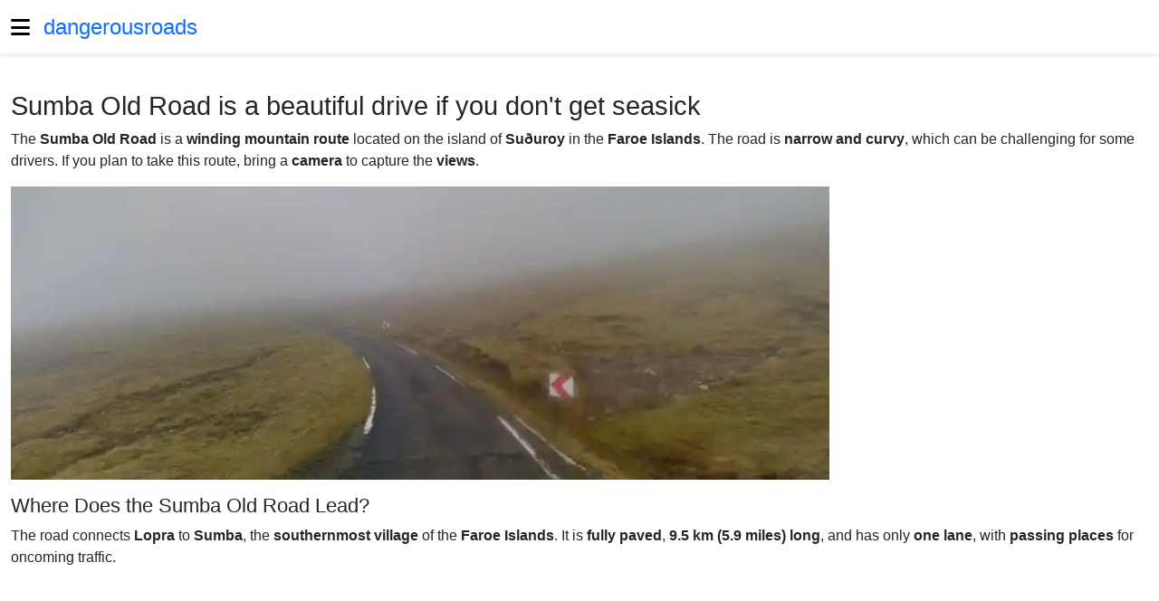

--- FILE ---
content_type: text/html; charset=utf-8
request_url: https://www.dangerousroads.org/europe/faroe-islands/5747-old-road-to-sumba.html
body_size: 12768
content:
<!DOCTYPE html><html dir=ltr lang=en-gb><head><meta charset=utf-8><meta content="Sumba Old Road is a beautiful drive if you don't get seasick" name=og:title><meta content=https://www.dangerousroads.org/images/thumbs/900x/4/oldroadtosumba0-74ad6a76.jpg name=twitter:image:src><meta content=summary_large_image name=twitter:card><meta content="Sumba Old Road is a beautiful drive if you don't get seasick" name=twitter:site><meta content="The Sumba Old Road is a winding mountain route located on the isl" name=twitter:description><meta content="width=device-width, initial-scale=1" name=viewport><meta content=article name=og:type><meta content="The Sumba Old Road is a winding mountain route located on the isl" name=og:description><meta content=https://www.dangerousroads.org/europe/faroe-islands/5747-old-road-to-sumba.html name=og:url><meta content=1209459939075904 name=fb:app_id><meta content=https://www.dangerousroads.org/images/thumbs/900x/4/oldroadtosumba0-74ad6a76.jpg name=og:image><meta content="The Sumba Old Road is a winding mountain route located on the island of Suðuroy in the Faroe Islands. The road is narrow and curvy, which can be challenging for some drivers. If you plan to take this route, bring a camera to capture the views." name=description><title>Sumba Old Road is a beautiful drive if you don't get seasick</title><link href=/images/banners/favicon.png rel=icon type=image/vnd.microsoft.icon><link defer href=/media/vendor/bootstrap/css/bootstrap.min.css?c24c92 rel=stylesheet><link defer href=/media/system/css/joomla-fontawesome.min.css?c24c92 rel=stylesheet><link as=style href=/media/jbmedia/css/social.min.css?c24c92 onload="this.onload=null;this.rel='stylesheet'" rel=preload><link async href=/templates/jbcore/css/tpl-header.min.css?c24c92 rel=stylesheet><link as=style href=/templates/jbcore/css/tpl-footer.min.css?c24c92 onload="this.onload=null;this.rel='stylesheet'" rel=preload><link defer href=/media/vendor/awesomplete/css/awesomplete.css?c24c92 rel=stylesheet><link as=style href=/media/vendor/joomla-custom-elements/css/joomla-alert.min.css?c24c92 onload="this.onload=null;this.rel='stylesheet'" rel=preload><style>:root{--tpl-top-bg:#ffffff;--tpl-top-text-color:#171717;--tpl-header-height:60px;--tpl-header-menu-height:60px;--tpl-header-bg:#ffffff;--tpl-logo-height:60px;--tpl-header-sticky-pd-top:60px;--tpl-menu-text-color-link:#0d6efd;--tpl-menu-text-color-hover:#0345bf;--tpl-menu-text-color-active:#0345bf;--tpl-menu-text-font-size:17px;body.ltr .megamenu-parent>li.has-child>a:after,body.ltr .megamenu-parent>li.has-child>span:after{width:17px}--tpl-footer-bg:#171717;--tpl-footer-text-color:#ffffff;--tpl-footer-text-color-link:#a2a2a2;--tpl-footer-text-color-active:#ffffff;--tpl-offcanvas-bg:#ffffff;--tpl-offcanvas-btn-close:#000000;--tpl-offcanvas-color:#000000;--tpl-offcanvas-menu-color:#0d6efd;--tpl-offcanvas-menu-hover:#0345bf;--tpl-offcanvas-menu-active:#0345bf;--tpl-offcanvas-menu-font-size:18px;--tpl-box-shadow-bottom:0 2.5px 3px rgba(0,0,0,0.075);--tpl-box-shadow:0 0.125rem 0.25rem rgba(0,0,0,0.075);--tpl-box-bg:transparent;--tpl-backdrop-opacity:0.9;--tpl-backdrop-bg:#000000;--tpl-tooltip-bg:#000000;--tpl-body-bg:transparent;--tpl-body-color:#252525;--bs-body-color:#252525;--bs-link-color:#0d6efd;--bs-link-hover-color:#0345bf;--bs-border-color:#f3f3f3;--bs-font-sans-serif:Arial,sans-serif,system-ui,-apple-system,"Segoe UI",Roboto,"Helvetica Neue","Noto Sans","Liberation Sans","Apple Color Emoji","Segoe UI Emoji","Segoe UI Symbol","Noto Color Emoji";--bs-body-font-size:16px !important;--tpl-h1-font-size:1.8rem;--tpl-h2-font-size:1.4rem;--tpl-h3-font-size:1.2rem;}.btn-primary,.sppb-btn-primary{background-color:var(--bs-link-color) !important;border-color:var(--bs-link-color) !important}.btn-primary:hover,.sppb-btn-primary:hover{background-color:var(--bs-link-hover-color) !important;border-color:var(--bs-link-hover-color) !important}</style><style>#main-body a:not(.btn){color:var(--bs-link-color) !important}#main-body a:not(.btn):hover{color:var(--bs-link-hover-color) !important}body #main-body #component p{font-size:16px !important}.awesomplete{flex:auto;width:1%;display:block}</style><script async src=/media/jbmedia/libraries/npm/node_modules/vanilla-lazyload/dist/lazyload.min.js?c24c92></script><script defer src=/media/vendor/jquery/js/jquery.min.js?c24c92></script><script defer src=/media/legacy/js/jquery-noconflict.min.js?c24c92></script><script defer src=/templates/jbcore/js/main.min.js?c24c92></script><script class="joomla-script-options new" type=application/json>{"bootstrap.tooltip":{".hasTooltip":{"animation":true,"container":"body","html":true,"trigger":"hover focus","boundary":"clippingParents","sanitize":true}},"joomla.jtext":{"MOD_FINDER_SEARCH_VALUE":"Search &hellip;","COM_FINDER_SEARCH_FORM_LIST_LABEL":"Search Results","JLIB_JS_AJAX_ERROR_OTHER":"An error has occurred while fetching the JSON data: HTTP %s status code.","JLIB_JS_AJAX_ERROR_PARSE":"A parse error has occurred while processing the following JSON data:<br><code style=\"color:inherit;white-space:pre-wrap;padding:0;margin:0;border:0;background:inherit;\">%s<\/code>","ERROR":"Error","MESSAGE":"Message","NOTICE":"Notice","WARNING":"Warning","JCLOSE":"Close","JOK":"OK","JOPEN":"Open"},"finder-search":{"url":"\/component\/finder\/?task=suggestions.suggest&format=json&tmpl=component&Itemid=120"}}</script><script defer src=/media/system/js/core.min.js?c24c92></script><script src=/media/vendor/bootstrap/js/popover.min.js?5.3.3 type=module></script><script src=/media/vendor/bootstrap/js/offcanvas.min.js?5.3.3 type=module></script><script defer src=/media/vendor/awesomplete/js/awesomplete.min.js?1.1.7></script><script src=/media/com_finder/js/finder.min.js?755761 type=module></script><script src=/media/system/js/messages.min.js?9a4811 type=module></script><script>document.addEventListener("DOMContentLoaded",function(e){aLazyLoad=new LazyLoad({})})</script><script type=application/ld+json>{"@context":"https://schema.org","@graph":[{"@type":"Organization","@id":"https://www.dangerousroads.org/#/schema/Organization/base","name":"World's greatest driving roads","url":"https://www.dangerousroads.org/"},{"@type":"WebSite","@id":"https://www.dangerousroads.org/#/schema/WebSite/base","url":"https://www.dangerousroads.org/","name":"World's greatest driving roads","publisher":{"@id":"https://www.dangerousroads.org/#/schema/Organization/base"},"potentialAction":{"@type":"SearchAction","target":"https://www.dangerousroads.org/search-road.html?q={search_term_string}","query-input":"required name=search_term_string"}},{"@type":"WebPage","@id":"https://www.dangerousroads.org/#/schema/WebPage/base","url":"https://www.dangerousroads.org/europe/faroe-islands/5747-old-road-to-sumba.html","name":"Sumba Old Road is a beautiful drive if you don't get seasick","description":"The Sumba Old Road is a winding mountain route located on the island of Suðuroy in the Faroe Islands. The road is narrow and curvy, which can be challenging for some drivers. If you plan to take this route, bring a camera to capture the views.","isPartOf":{"@id":"https://www.dangerousroads.org/#/schema/WebSite/base"},"about":{"@id":"https://www.dangerousroads.org/#/schema/Organization/base"},"inLanguage":"en-GB"},{"@type":"Article","@id":"https://www.dangerousroads.org/#/schema/com_content/article/5747","name":"Sumba Old Road is a beautiful drive if you don't get seasick","headline":"Sumba Old Road is a beautiful drive if you don't get seasick","inLanguage":"en-GB","thumbnailUrl":"images/stories/__Roads00000bd/Old-road-to-Sumbamin.jpg","image":"images/stories/__Roads00000bd/Old road to Sumba0.jpg","isPartOf":{"@id":"https://www.dangerousroads.org/#/schema/WebPage/base"}}]}</script><script>function downloadJSAtOnload(){var elScript=document.createElement("script");const async=document.createAttribute("async");elScript.setAttributeNode(async);elScript.src="https://pagead2.googlesyndication.com/pagead/js/adsbygoogle.js?client=ca-pub-8578642964013234";let els=[];els.push([document.body,elScript,0]);const adsenses=document.getElementsByClassName("adsense");Array.from(adsenses,function(adsense,index){const eladsbygoogle=adsense.querySelector(".adsbygoogle");const addgoogle=document.createTextNode("(adsbygoogle = window.adsbygoogle || []).push({google_ad_client: \""+eladsbygoogle.getAttribute("data-ad-client")+"\", google_ad_slot: \""+eladsbygoogle.getAttribute("data-ad-slot")+"\"});");element=document.createElement("script");element.appendChild(addgoogle);let y=(adsense.offsetTop-window.innerHeight);els.push([adsense,element,y])});const scroller=document.getElementsByTagName("html");let hv=screen.height;setTimeout(function(){let y=window.scrollY+hv;for(let i=0;i<els.length;i++){if(y>els[i][2]){adsense=els[i][0];element=els[i][1];adsense.appendChild(element);els.splice(i,1);i--}else{break}}},4000);document.addEventListener("scroll",(e)=>{if(els.length>0){let y=window.scrollY+hv;for(let i=0;i<els.length;i++){if(y>els[i][2]){adsense=els[i][0];element=els[i][1];adsense.appendChild(element);els.splice(i,1);hv=hv+500;break}}}})}
if(window.addEventListener)
window.addEventListener("load",downloadJSAtOnload,!1);else if(window.attachEvent)
window.attachEvent("onload",downloadJSAtOnload);else window.onload=downloadJSAtOnload</script><script>(function(){'use strict';if('serviceWorker' in navigator){window.addEventListener('load',function(){navigator.serviceWorker.register('/pwa-droads-sw.js',{scope:'/'}).then(function(registration){window.swRegistration=registration}).catch(function(error){console.error('Service Worker registration failed:',error)})})}})()</script><script>document.addEventListener("DOMContentLoaded",function(){if(typeof Joomla!=="undefined"){Joomla.loadOptions({"editor-api":{"baseUrl":"https://www.dangerousroads.org/","relative":""}})}})</script><link href=https://www.dangerousroads.org/europe/faroe-islands/5747-old-road-to-sumba.html rel=canonical> <body class="com-content com_content en-gb itemid-176 layout-blog layout-fluid ltr offcanvs-position-left site task-none view-article"><div class=body-wrapper><header id=header><div class=container><div class=row><div id=logo class=col-auto><a id=offcanvas-toggler aria-label=Menu class="align-items-center d-flex offcanvas-toggler-left" data-bs-toggle=offcanvas href=#offcanvasMenu title=Menu><span aria-hidden=true class="fa-bars fas"></span></a><a class=logo-text href=/>dangerousroads</a> </div> <div class="col ps-0"></div></div> </div> </header> <section id=main-body><div class=container><div class=row><main id=component class="col-lg-8 modules"><div id=system-message-container aria-live=polite></div> <div class="clearfix item" itemscope itemtype=https://schema.org/Article><meta content=en-GB itemprop=inLanguage> <h1 itemprop=headline> Sumba Old Road is a beautiful drive if you don&#039;t get seasick </h1> <p>The <strong>Sumba Old Road</strong> is a <strong>winding mountain route</strong> located on the island of <strong>Suðuroy</strong> in the <strong>Faroe Islands</strong>. The road is <strong>narrow and curvy</strong>, which can be challenging for some drivers. If you plan to take this route, bring a <strong>camera</strong> to capture the <strong>views</strong>. <div class="images none" style=max-width:904px><picture><source srcset=https://www.dangerousroads.org/images/thumbs/900x/4/oldroadtosumba0-bb1e576b.avif type=image/avif><source srcset=https://www.dangerousroads.org/images/thumbs/900x/4/oldroadtosumba0-c72c2e9b.webp type=image/webp><img alt="Sumba Old Road" height=323 itemprop=image src=https://www.dangerousroads.org/images/thumbs/900x/4/oldroadtosumba0-74ad6a76.jpg width=900> </picture> </div> <h2>Where Does the Sumba Old Road Lead?</h2> <p>The road connects <strong>Lopra</strong> to <strong>Sumba</strong>, the <strong>southernmost village</strong> of the <strong>Faroe Islands</strong>. It is <strong>fully paved</strong>, <strong>9.5 km (5.9 miles) long</strong>, and has only <strong>one lane</strong>, with <strong>passing places</strong> for oncoming traffic. <div class="adsense my-4 text-center"><ins class=adsbygoogle data-ad-client=ca-pub-8578642964013234 data-ad-format=auto data-ad-slot=1299137136 style=display:inline-block;width:100%;height:280px></ins> </div><h2>What Can You See Along the Road?</h2> <p>One of the most <strong>notable landmarks</strong> along the route is <strong>Beinisvørð</strong>, a <strong>470-meter (1,542-foot) high sea cliff</strong>, among the <strong>highest in Europe</strong>. The road passes <strong>50 meters (164 feet)</strong> from the cliff’s edge, offering <strong>clear views</strong> of the <strong>drop to the sea</strong>. <h2>Is the Sumba Old Road Dangerous?</h2> <p>The road climbs through <strong>mountainous terrain</strong>, and <strong>bad weather</strong> can make driving <strong>risky</strong>. <strong>Avalanches, snowfall,</strong> and <strong>landslides</strong> are common, and <strong>icy patches</strong> can make the road <strong>difficult</strong> to navigate. In the past, reaching <strong>Sumba</strong> in winter was <strong>challenging</strong> due to <strong>storms</strong>. <p><iframe height=450 src="https://www.google.com/maps/embed?pb=!4v1569498447062!6m8!1m7!1swEwGjl5axZMP7ZymqM3r9g!2m2!1d61.41580054430236!2d-6.724928315743529!3f323.3863599812096!4f0.02255552522908033!5f0.7820865974627469" style=border:0 width=600></iframe> <h2>Is the Sumba Old Road Still in Use?</h2> <p>Today, the <strong>Sumba Old Road</strong> is used <strong>less frequently</strong> since the opening of the <strong>Sumbatunnellen/Sumbiartunnilin</strong> in <strong>1997</strong>. This <strong>3,240-meter (10,630-foot) long tunnel</strong> now serves as the <strong>main route</strong>, and the <strong>public bus</strong> travels through it instead of the old road. <p>&nbsp; <p>&nbsp; <p><iframe height=450 src="https://www.google.com/maps/embed?pb=!1m36!1m12!1m3!1d35227.492658582225!2d-6.776097101501167!3d61.42300020450949!2m3!1f0!2f0!3f0!3m2!1i1024!2i768!4f13.1!4m21!3e2!4m3!3m2!1d61.438719199999994!2d-6.7722054!4m3!3m2!1d61.432522199999994!2d-6.7641373!4m3!3m2!1d61.424435599999995!2d-6.757914599999999!4m3!3m2!1d61.410823099999995!2d-6.7073602999999995!4m3!3m2!1d61.4043535!2d-6.707145799999999!5e1!3m2!1sen!2sus!4v1456419566333" style=border:0 width=600></iframe> <div class="float-none mb-1 rounded share social-network"><small class="d-block mb-1 text-muted">Share on:</small> <a aria-label="<strong>Share on Facebook</strong><br>Sumba Old Road is a beautiful drive if you don&#039;t get seasick" class="facebook hasTooltip mb-2" href="https://www.facebook.com/sharer.php?u=https://www.dangerousroads.org/europe/faroe-islands/5747-old-road-to-sumba.html" onclick="window.open('https://www.facebook.com/sharer.php?u=https://www.dangerousroads.org/europe/faroe-islands/5747-old-road-to-sumba.html','Facebook','width=600,height=300,left='+(screen.availWidth/2-300)+',top='+(screen.availHeight/2-150)+''); return false;" rel=nofollow title="<strong>Share on Facebook</strong><br>Sumba Old Road is a beautiful drive if you don&#039;t get seasick"><i aria-hidden=true class="fa-brands fa-facebook"></i> </a> <a aria-label="<strong>Share on Twitter</strong><br>Sumba Old Road is a beautiful drive if you don&#039;t get seasick" class="hasTooltip mb-2 twitter" href="https://twitter.com/share?url=https://www.dangerousroads.org/europe/faroe-islands/5747-old-road-to-sumba.html&amp;text=Sumba%20Old%20Road%20is%20a%20beautiful%20drive%20if%20you%20don't%20get%20seasick" onclick="window.open('https://twitter.com/share?url=https://www.dangerousroads.org/europe/faroe-islands/5747-old-road-to-sumba.html&amp;text=Sumba%20Old%20Road%20is%20a%20beautiful%20drive%20if%20you%20don't%20get%20seasick','Twitter share','width=600,height=300,left='+(screen.availWidth/2-300)+',top='+(screen.availHeight/2-150)+''); return false;" rel=nofollow title="<strong>Share on Twitter</strong><br>Sumba Old Road is a beautiful drive if you don&#039;t get seasick"><i aria-hidden=true class="fa-brands fa-x-twitter"></i> </a> <a aria-label="<strong>Share on Linkedin</strong><br>Sumba Old Road is a beautiful drive if you don&#039;t get seasick" class="hasTooltip linkedin mb-2" href="https://www.linkedin.com/shareArticle?mini=true&url=https://www.dangerousroads.org/europe/faroe-islands/5747-old-road-to-sumba.html" onclick="window.open('https://www.linkedin.com/shareArticle?mini=true&url=https://www.dangerousroads.org/europe/faroe-islands/5747-old-road-to-sumba.html','Linkedin','width=585,height=666,left='+(screen.availWidth/2-292)+',top='+(screen.availHeight/2-333)+''); return false;" rel=nofollow title="<strong>Share on Linkedin</strong><br>Sumba Old Road is a beautiful drive if you don&#039;t get seasick"><i aria-hidden=true class="fa-brands fa-linkedin"></i> </a> <a aria-label="<strong>Share on WhatsApp</strong><br>Sumba Old Road is a beautiful drive if you don&#039;t get seasick" class="hasTooltip mb-2 whatsapp" href="https://api.whatsapp.com/send?text=https%3A%2F%2Fwww.dangerousroads.org%2Feurope%2Ffaroe-islands%2F5747-old-road-to-sumba.html" rel=nofollow target=_blank title="<strong>Share on WhatsApp</strong><br>Sumba Old Road is a beautiful drive if you don&#039;t get seasick"><i aria-hidden=true class="fa-brands fa-whatsapp"></i> </a></div> <ul class="no-print pagenav pager" style=clear:both><li class="mb-3 previous"><a aria-label="Previous article: Route 34 is an amazing drive with tunnels in the island of Suðuroy" class="btn btn-primary hasTooltip text-white" href=/europe/faroe-islands/5746-route-34.html rel=prev style=white-space:inherit title="Route 34 is an amazing drive with tunnels in the island of Suðuroy"><span aria-hidden=true class="fa-chevron-left fas"></span> <span aria-hidden=true>Route 34 is an amazing drive with tunnels in the island of Suðuroy</span></a> <li class=next><a aria-label="Next article: Driving the breathtaking coastal road from Trollanes to Sydradalur" class="btn btn-primary hasTooltip text-white" href=/europe/faroe-islands/7864-trøllanes-–-syðradalur-road.html rel=next style=white-space:inherit title="Driving the breathtaking coastal road from Trollanes to Sydradalur"><span aria-hidden=true>Driving the breathtaking coastal road from Trollanes to Sydradalur</span> <span aria-hidden=true class="fa-chevron-right fas"></span></a> </ul></div> <div class="clearfix module-content-bottom modules mt-4"><div class="adsense my-4 text-center"><ins class=adsbygoogle data-ad-client=ca-pub-8578642964013234 data-ad-format=auto data-ad-slot=9940068944 style=display:inline-block;width:100%;height:290px></ins> </div> </div></main><aside id=right class="col-lg-4 modules"><div class=module><form action=/search-road.html class="form-search js-finder-searchform mod-finder" method=get role=search><label class="finder visually-hidden" for=mod-finder-searchword442>Search</label><div class="input-group mod-finder__search"><input id=mod-finder-searchword442 class="form-control js-finder-search-query" name=q placeholder="Search &hellip;" type=text><button class="btn btn-primary" type=submit><span aria-hidden=true class="icon-search icon-white"></span> Search</button></div> </form> </div><div class=module><div class=module-title>Find your road</div><div class="jbbannergroup mx-auto" style=position:relative;max-width:1000px;width:100%;text-align:center><div class="jbbannersitem mb-2"><a href=https://dangerousroads.org/find-your-road.html target=_blank title="Find Your Road"><picture><source srcset=https://www.dangerousroads.org/images/thumbs/x/e/findyourroad-ba325d34.webp type=image/webp><img alt="Find Your Road" class=d-inline height=165 loading=lazy src=https://www.dangerousroads.org/images/thumbs/x/e/findyourroad-d4065b6c.jpg width=300></picture> </a> <div class=mt-3><p>Embark on a journey like never before! Navigate through our <a class=fw-semibold href=/find-your-road.html rel=noopener>interactive map</a> to discover the most spectacular roads of the world </div></div> </div> </div><div class="adsense mb-4 text-center"><ins class=adsbygoogle data-ad-client=ca-pub-8578642964013234 data-ad-format=vertical data-ad-slot=2117115542 style=display:inline-block;width:100%;max-width:410px;height:600px></ins> </div><div class=module><div class=module-title>Most read</div> <div class=articles-list style=text-align:justify><div class="align-items-center border-bottom border-top mx-0 position-relative row"><div class="col-auto px-0"><picture><source srcset=https://www.dangerousroads.org/images/thumbs/70x50/a/feellikejamesbond0-a1515b55.webp type=image/webp><img alt="Feel Like James Bond: Embark on the 007 Experience with 19 Iconic Roads" class=d-inline height=50 loading=lazy src=https://www.dangerousroads.org/images/thumbs/70x50/a/feellikejamesbond0-25bed7eb.jpg width=70></picture> </div> <div class="col lh-sm pe-0"><a class=stretched-link href=/around-the-world/our-lists/12550-feel-like-james-bond-embark-on-the-007-experience-with-15-iconic-roads.html>Feel Like James Bond: Embark on the 007 Experience with 19 Iconic Roads</a> </div></div> <div class="align-items-center border-bottom mx-0 position-relative row"><div class="col-auto px-0"><picture><source srcset=https://www.dangerousroads.org/images/thumbs/70x50/a/f3370-b94a5884.webp type=image/webp><img alt="What are the F Roads of Iceland?" class=d-inline height=50 loading=lazy src=https://www.dangerousroads.org/images/thumbs/70x50/a/f3370-61994002.jpg width=70></picture> </div> <div class="col lh-sm pe-0"><a class=stretched-link href=/europe/iceland/9864-f-roads-in-iceland.html>What are the F Roads of Iceland?</a> </div></div> <div class="align-items-center border-bottom mx-0 position-relative row"><div class="col-auto px-0"><picture><source srcset=https://www.dangerousroads.org/images/thumbs/70x50/5/whitemountainpeak0-270e2868.webp type=image/webp><img alt="What are the most challenging 4x4 off-road trails in the USA?" class=d-inline height=50 loading=lazy src=https://www.dangerousroads.org/images/thumbs/70x50/5/whitemountainpeak0-63969950.jpg width=70></picture> </div> <div class="col lh-sm pe-0"><a class=stretched-link href=/north-america/usa/9732-america-s-best-4x4-trips.html>What are the most challenging 4x4 off-road trails in the USA?</a> </div></div> <div class="align-items-center border-bottom mx-0 position-relative row"><div class="col-auto px-0"><picture><source srcset=https://www.dangerousroads.org/images/thumbs/70x50/4/cretesmosthairpinnedroads0-cb6cf35b.webp type=image/webp><img alt="Which Roads in Crete Have the Most Hairpin Turns?" class=d-inline height=50 loading=lazy src=https://www.dangerousroads.org/images/thumbs/70x50/4/cretesmosthairpinnedroads0-7185fc9f.jpg width=70></picture> </div> <div class="col lh-sm pe-0"><a class=stretched-link href=/europe/greece/9229-crete’s-most-hairpinned-roads.html>Which Roads in Crete Have the Most Hairpin Turns?</a> </div></div> <div class="align-items-center border-bottom mx-0 position-relative row"><div class="col-auto px-0"><picture><source srcset=https://www.dangerousroads.org/images/thumbs/70x50/d/passagedugois0-98da3999.webp type=image/webp><img alt="What are the most dangerous Tidal Roads in the world submerged by the sea?" class=d-inline height=50 loading=lazy src=https://www.dangerousroads.org/images/thumbs/70x50/d/passagedugois0-6aed1fa9.jpg width=70></picture> </div> <div class="col lh-sm pe-0"><a class=stretched-link href=/around-the-world/our-lists/7630-periodically-flooded-roads-around-the-world.html>What are the most dangerous Tidal Roads in the world submerged by the sea?</a> </div></div> <div class="align-items-center border-bottom mx-0 position-relative row"><div class="col-auto px-0"><picture><source srcset=https://www.dangerousroads.org/images/thumbs/70x50/b/hairpin0-f6da8a20.webp type=image/webp><img alt="Which Roads Have the Most Hairpin Turns in the World?" class=d-inline height=50 loading=lazy src=https://www.dangerousroads.org/images/thumbs/70x50/b/hairpin0-44c45165.jpg width=70></picture> </div> <div class="col lh-sm pe-0"><a class=stretched-link href=/around-the-world/our-lists/4935-the-most-famous-hairpin-turns-roads.html>Which Roads Have the Most Hairpin Turns in the World?</a> </div></div> <div class="align-items-center border-bottom mx-0 position-relative row"><div class="col-auto px-0"><picture><source srcset=https://www.dangerousroads.org/images/thumbs/70x50/1/thescreamingtunnel0-0eaf2ae0.webp type=image/webp><img alt="Which are the most haunted roads in the world to drive at night?" class=d-inline height=50 loading=lazy src=https://www.dangerousroads.org/images/thumbs/70x50/1/thescreamingtunnel0-fb3cbc5f.jpg width=70></picture> </div> <div class="col lh-sm pe-0"><a class=stretched-link href=/around-the-world/our-lists/4590-top-15-haunted-roads.html>Which are the most haunted roads in the world to drive at night?</a> </div></div> <div class="align-items-center border-bottom mx-0 position-relative row"><div class="col-auto px-0"><picture><source srcset=https://www.dangerousroads.org/images/thumbs/70x50/0/puenteupamayo0-a59e0bd3.webp type=image/webp><img alt="Which are the 204 most spectacular bridges in the world?" class=d-inline height=50 loading=lazy src=https://www.dangerousroads.org/images/thumbs/70x50/0/puenteupamayo0-197a4b3d.jpg width=70></picture> </div> <div class="col lh-sm pe-0"><a class=stretched-link href=/around-the-world/our-lists/4362-the-most-spectacular-bridges-in-the-world.html>Which are the 204 most spectacular bridges in the world?</a> </div></div> <div class="align-items-center border-bottom mx-0 position-relative row"><div class="col-auto px-0"><picture><source srcset=https://www.dangerousroads.org/images/thumbs/70x50/9/longeststraight0-9fd381ce.webp type=image/webp><img alt="What is the longest straight road in the world? Top 15" class=d-inline height=50 loading=lazy src=https://www.dangerousroads.org/images/thumbs/70x50/9/longeststraight0-b40993f3.jpg width=70></picture> </div> <div class="col lh-sm pe-0"><a class=stretched-link href=/around-the-world/our-lists/3759-the-10-longest-straight-roads-in-the-world.html>What is the longest straight road in the world? Top 15</a> </div></div> <div class="align-items-center border-bottom mx-0 position-relative row"><div class="col-auto px-0"><picture><source srcset=https://www.dangerousroads.org/images/thumbs/70x50/0/garabashi0-e419a3f8.webp type=image/webp><img alt="What are the highest roads in Europe?" class=d-inline height=50 loading=lazy src=https://www.dangerousroads.org/images/thumbs/70x50/0/garabashi0-b7a50ff8.jpg width=70></picture> </div> <div class="col lh-sm pe-0"><a class=stretched-link href=/around-the-world/our-lists/3039-highest-roads-in-europe.html>What are the highest roads in Europe?</a> </div></div> <div class="align-items-center border-bottom mx-0 position-relative row"><div class="col-auto px-0"><picture><source srcset=https://www.dangerousroads.org/images/thumbs/70x50/6/0whatisthehighest0-a0be541a.webp type=image/webp><img alt="What is the highest paved road in every US State? The Ultimate List" class=d-inline height=50 loading=lazy src=https://www.dangerousroads.org/images/thumbs/70x50/6/0whatisthehighest0-0d59b5df.jpg width=70></picture> </div> <div class="col lh-sm pe-0"><a class=stretched-link href=/north-america/usa/1610-highest-paved-road-list-in-usa.html>What is the highest paved road in every US State? The Ultimate List</a> </div></div> <div class="align-items-center border-bottom mx-0 position-relative row"><div class="col-auto px-0"><picture><source srcset=https://www.dangerousroads.org/images/thumbs/70x50/6/khardungla0-9deb8815.webp type=image/webp><img alt="What are the highest roads in the world? Top 25" class=d-inline height=50 loading=lazy src=https://www.dangerousroads.org/images/thumbs/70x50/6/khardungla0-5b1e36e5.jpg width=70></picture> </div> <div class="col lh-sm pe-0"><a class=stretched-link href=/around-the-world/our-lists/166-the-highest-motorable-road-passes.html>What are the highest roads in the world? Top 25</a> </div></div></div></div><div class="jbbannergroup mx-auto my-5" style=position:relative;max-width:250px;width:100%;text-align:center><div class="jbbannersitem mb-2"><a href=/component/banners/click/3.html rel="nofollow noopener noreferrer" target=_blank title=Refermate><picture><source srcset=https://www.dangerousroads.org/images/thumbs/250x250/f/refermatelogo-237dd9b4.avif type=image/avif><source srcset=https://www.dangerousroads.org/images/thumbs/250x250/f/refermatelogo-5f4fa044.webp type=image/webp><img alt=Refermate class=d-inline height=250 loading=lazy src=https://www.dangerousroads.org/images/thumbs/250x250/f/refermatelogo-6b056f47.jpg width=250></picture> </a> </div> </div> <div class=module><div class=module-title>Most scenic roads</div> <div class=articles-list style=text-align:justify><div class="align-items-center border-bottom border-top mx-0 position-relative row"><div class="col-auto px-0"><picture><source srcset=https://www.dangerousroads.org/images/thumbs/70x50/2/whendownfeelsup0-a9e9b182.webp type=image/webp><img alt="What are the most famous Gravity Hills in the world?" class=d-inline height=50 loading=lazy src=https://www.dangerousroads.org/images/thumbs/70x50/2/whendownfeelsup0-17aa0153.jpg width=70></picture> </div> <div class="col lh-sm pe-0"><a class=stretched-link href=/around-the-world/our-lists/13800-when-down-feels-up-a-guide-to-the-worlds-gravity-hills-and-where-theyre-found.html>What are the most famous Gravity Hills in the world?</a> </div></div> <div class="align-items-center border-bottom mx-0 position-relative row"><div class="col-auto px-0"><picture><source srcset=https://www.dangerousroads.org/images/thumbs/70x50/2/canyoudrive0-1087a678.webp type=image/webp><img alt="Which are the only roads in the world that run through natural caves?" class=d-inline height=50 loading=lazy src=https://www.dangerousroads.org/images/thumbs/70x50/2/canyoudrive0-c28f2848.jpg width=70></picture> </div> <div class="col lh-sm pe-0"><a class=stretched-link href=/around-the-world/our-lists/13245-can-you-drive-through-a-cave-discover-these-world-s-unique-roads.html>Which are the only roads in the world that run through natural caves?</a> </div></div> <div class="align-items-center border-bottom mx-0 position-relative row"><div class="col-auto px-0"><picture><source srcset=https://www.dangerousroads.org/images/thumbs/70x50/9/thesevenbest0-4632f280.webp type=image/webp><img alt="What are the most dangerous and technical canyon roads in Malibu?" class=d-inline height=50 loading=lazy src=https://www.dangerousroads.org/images/thumbs/70x50/9/thesevenbest0-e215316e.jpg width=70></picture> </div> <div class="col lh-sm pe-0"><a class=stretched-link href=/north-america/usa/13238-the-seven-best-scenic-drives-in-malibu.html>What are the most dangerous and technical canyon roads in Malibu?</a> </div></div> <div class="align-items-center border-bottom mx-0 position-relative row"><div class="col-auto px-0"><picture><source srcset=https://www.dangerousroads.org/images/thumbs/70x50/e/roundabouts0-641a1a3a.webp type=image/webp><img alt="Which are the most complex and unique roundabouts in the world?" class=d-inline height=50 loading=lazy src=https://www.dangerousroads.org/images/thumbs/70x50/e/roundabouts0-02e2fd63.jpg width=70></picture> </div> <div class="col lh-sm pe-0"><a class=stretched-link href=/around-the-world/our-lists/12555-the-world-s-best-roundabouts-revealed-top-10.html>Which are the most complex and unique roundabouts in the world?</a> </div></div> <div class="align-items-center border-bottom mx-0 position-relative row"><div class="col-auto px-0"><picture><source srcset=https://www.dangerousroads.org/images/thumbs/70x50/9/canyonroadsinspain0-2e019606.webp type=image/webp><img alt="What are the most spectacular canyon roads and gorges in Spain?" class=d-inline height=50 loading=lazy src=https://www.dangerousroads.org/images/thumbs/70x50/9/canyonroadsinspain0-5b62266d.jpg width=70></picture> </div> <div class="col lh-sm pe-0"><a class=stretched-link href=/europe/spain/10892-canyon-roads-in-spain.html>What are the most spectacular canyon roads and gorges in Spain?</a> </div></div> <div class="align-items-center border-bottom mx-0 position-relative row"><div class="col-auto px-0"><picture><source srcset=https://www.dangerousroads.org/images/thumbs/70x50/2/34roadsyouneedtodrive0-a79f3247.webp type=image/webp><img alt="34 Roads You Need To Drive Before You Die" class=d-inline height=50 loading=lazy src=https://www.dangerousroads.org/images/thumbs/70x50/2/34roadsyouneedtodrive0-4b5833e0.jpg width=70></picture> </div> <div class="col lh-sm pe-0"><a class=stretched-link href=/around-the-world/our-lists/8748-our-favorite-roads-around-the-world.html>34 Roads You Need To Drive Before You Die</a> </div></div> <div class="align-items-center border-bottom mx-0 position-relative row"><div class="col-auto px-0"><picture><source srcset=https://www.dangerousroads.org/images/thumbs/70x50/8/olympichighway0-b63e95eb.webp type=image/webp><img alt="What are the 50 most spectacular coastal roads in the world?" class=d-inline height=50 loading=lazy src=https://www.dangerousroads.org/images/thumbs/70x50/8/olympichighway0-7ee440b6.jpg width=70></picture> </div> <div class="col lh-sm pe-0"><a class=stretched-link href=/around-the-world/our-lists/4923-the-best-coastal-drives-in-the-world.html>What are the 50 most spectacular coastal roads in the world?</a> </div></div> <div class="align-items-center border-bottom mx-0 position-relative row"><div class="col-auto px-0"><picture><source srcset=https://www.dangerousroads.org/images/thumbs/70x50/f/varanger0-746940b1.webp type=image/webp><img alt="What are the 18 Official National Tourist Routes of Norway?" class=d-inline height=50 loading=lazy src=https://www.dangerousroads.org/images/thumbs/70x50/f/varanger0-13471db1.jpg width=70></picture> </div> <div class="col lh-sm pe-0"><a class=stretched-link href=/europe/norway/4839-sccenic-drives-in-norway.html>What are the 18 Official National Tourist Routes of Norway?</a> </div></div> <div class="align-items-center border-bottom mx-0 position-relative row"><div class="col-auto px-0"><picture><source srcset=https://www.dangerousroads.org/images/thumbs/70x50/4/bigatlantic0-bde4d5e3.webp type=image/webp><img alt="What are the 30 most spectacular scenic roads in the world?" class=d-inline height=50 loading=lazy src=https://www.dangerousroads.org/images/thumbs/70x50/4/bigatlantic0-1685dd59.jpg width=70></picture> </div> <div class="col lh-sm pe-0"><a class=stretched-link href=/around-the-world/our-lists/4731-ultimate-road-trips.html>What are the 30 most spectacular scenic roads in the world?</a> </div></div> <div class="align-items-center border-bottom mx-0 position-relative row"><div class="col-auto px-0"><picture><source srcset=https://www.dangerousroads.org/images/thumbs/70x50/9/cluedaiglun0-964dca41.webp type=image/webp><img alt="What are the most spectacular Balcony Roads in France? Top 86" class=d-inline height=50 loading=lazy src=https://www.dangerousroads.org/images/thumbs/70x50/9/cluedaiglun0-062d2426.jpg width=70></picture> </div> <div class="col lh-sm pe-0"><a class=stretched-link href=/europe/france/4467-balcony-roads-in-france.html>What are the most spectacular Balcony Roads in France? Top 86</a> </div></div> <div class="align-items-center border-bottom mx-0 position-relative row"><div class="col-auto px-0"><picture><source srcset=https://www.dangerousroads.org/images/thumbs/70x50/5/bestmotorcycling0-ac3048bb.webp type=image/webp><img alt="What are the 15 Best USA Motorcycle Roads? The Definitive List" class=d-inline height=50 loading=lazy src=https://www.dangerousroads.org/images/thumbs/70x50/5/bestmotorcycling0-89ea5806.jpg width=70></picture> </div> <div class="col lh-sm pe-0"><a class=stretched-link href=/north-america/usa/3059-americas-15-best-motorcycling-roads.html>What are the 15 Best USA Motorcycle Roads? The Definitive List</a> </div></div></div></div><div class="adsense mb-4 text-center"><ins class=adsbygoogle data-ad-client=ca-pub-8578642964013234 data-ad-format=vertical data-ad-slot=2117115542 style=display:inline-block;width:100%;max-width:410px;height:600px></ins> </div><div class=module><div class=module-title>Most Popular Roads</div> <div class=articles-list style=text-align:justify><div class="align-items-center border-bottom border-top mx-0 position-relative row"><div class="col-auto px-0"><picture><source srcset=https://www.dangerousroads.org/images/thumbs/70x50/b/austrianroad0-328ff637.webp type=image/webp><img alt="Austrian Road is a brutal drive in the Altai Mountains of Kazakhstan" class=d-inline height=50 loading=lazy src=https://www.dangerousroads.org/images/thumbs/70x50/b/austrianroad0-ffdf32c7.jpg width=70></picture> </div> <div class="col lh-sm pe-0"><a class=stretched-link href=/asia/kazakhstan/4757-austrian-road.html>Austrian Road is a brutal drive in the Altai Mountains of Kazakhstan</a> </div></div> <div class="align-items-center border-bottom mx-0 position-relative row"><div class="col-auto px-0"><picture><source srcset=https://www.dangerousroads.org/images/thumbs/70x50/8/stradadellaforra0-5d9197cc.webp type=image/webp><img alt="James Bond&amp;#039;s Favorite Road: A Thrilling Drive on Strada della Forra Along the Cliffs of Lake Garda" class=d-inline height=50 loading=lazy src=https://www.dangerousroads.org/images/thumbs/70x50/8/stradadellaforra0-7a2b46b4.jpg width=70></picture> </div> <div class="col lh-sm pe-0"><a class=stretched-link href=/europe/italy/4669-strada-della-forra.html>James Bond's Favorite Road: A Thrilling Drive on Strada della Forra Along the Cliffs of Lake Garda</a> </div></div> <div class="align-items-center border-bottom mx-0 position-relative row"><div class="col-auto px-0"><picture><source srcset=https://www.dangerousroads.org/images/thumbs/70x50/e/routedepreslesisabalconyroadinfrance0-c0b854a0.webp type=image/webp><img alt="Route de Presles is a balcony road in France" class=d-inline height=50 loading=lazy src=https://www.dangerousroads.org/images/thumbs/70x50/e/routedepreslesisabalconyroadinfrance0-29609c5f.jpg width=70></picture> </div> <div class="col lh-sm pe-0"><a class=stretched-link href=/europe/france/4631-route-de-presles.html>Route de Presles is a balcony road in France</a> </div></div> <div class="align-items-center border-bottom mx-0 position-relative row"><div class="col-auto px-0"><picture><source srcset=https://www.dangerousroads.org/images/thumbs/70x50/f/road6220-fdcfddc3.webp type=image/webp><img alt="Road 622 is a hazardous drive below sea level when the tide is high" class=d-inline height=50 loading=lazy src=https://www.dangerousroads.org/images/thumbs/70x50/f/road6220-adf82321.jpg width=70></picture> </div> <div class="col lh-sm pe-0"><a class=stretched-link href=/europe/iceland/4302-route-622.html>Road 622 is a hazardous drive below sea level when the tide is high</a> </div></div> <div class="align-items-center border-bottom mx-0 position-relative row"><div class="col-auto px-0"><picture><source srcset=https://www.dangerousroads.org/images/thumbs/70x50/e/bigbayburt0-782e1c12.webp type=image/webp><img alt="Conquering the D915 (Bayburt-Of): Turkey&amp;#039;s Most Extreme Road" class=d-inline height=50 loading=lazy src=https://www.dangerousroads.org/images/thumbs/70x50/e/bigbayburt0-cb10aed2.jpg width=70></picture> </div> <div class="col lh-sm pe-0"><a class=stretched-link href=/europe/turkey/3923-bayburt-of-yolu-d915.html>Conquering the D915 (Bayburt-Of): Turkey's Most Extreme Road</a> </div></div> <div class="align-items-center border-bottom mx-0 position-relative row"><div class="col-auto px-0"><picture><source srcset=https://www.dangerousroads.org/images/thumbs/70x50/5/carreteradesacalobra0-d7e1b5b9.webp type=image/webp><img alt="Sa Calobra is the Snake Road of Mallorca" class=d-inline height=50 loading=lazy src=https://www.dangerousroads.org/images/thumbs/70x50/5/carreteradesacalobra0-81cf1ae0.jpg width=70></picture> </div> <div class="col lh-sm pe-0"><a class=stretched-link href=/europe/spain/1554-sa-calobra-road-spain.html>Sa Calobra is the Snake Road of Mallorca</a> </div></div> <div class="align-items-center border-bottom mx-0 position-relative row"><div class="col-auto px-0"><picture><source srcset=https://www.dangerousroads.org/images/thumbs/70x50/2/milliondollarhighway0-591a47d3.webp type=image/webp><img alt="Million Dollar Highway is the most beautiful road of America" class=d-inline height=50 loading=lazy src=https://www.dangerousroads.org/images/thumbs/70x50/2/milliondollarhighway0-7fc84e9b.jpg width=70></picture> </div> <div class="col lh-sm pe-0"><a class=stretched-link href=/north-america/usa/635-million-dollar-highway-usa.html>Million Dollar Highway is the most beautiful road of America</a> </div></div> <div class="align-items-center border-bottom mx-0 position-relative row"><div class="col-auto px-0"><picture><source srcset=https://www.dangerousroads.org/images/thumbs/70x50/8/thecoastalatlanticoceanroadisamustdo0-bc4487ed.webp type=image/webp><img alt="The Atlantic Road of Norway Is a Scenic Coastal Drive on the Edge of the Sea" class=d-inline height=50 loading=lazy src=https://www.dangerousroads.org/images/thumbs/70x50/8/thecoastalatlanticoceanroadisamustdo0-5109b944.jpg width=70></picture> </div> <div class="col lh-sm pe-0"><a class=stretched-link href=/europe/norway/164-atlantic-ocean-road-norway.html>The Atlantic Road of Norway Is a Scenic Coastal Drive on the Edge of the Sea</a> </div></div> <div class="align-items-center border-bottom mx-0 position-relative row"><div class="col-auto px-0"><picture><source srcset=https://www.dangerousroads.org/images/thumbs/70x50/c/bigfairy0-9f720c79.webp type=image/webp><img alt="Driving the Treacherous Fairy Meadows Road in Pakistan" class=d-inline height=50 loading=lazy src=https://www.dangerousroads.org/images/thumbs/70x50/c/bigfairy0-344426f6.jpg width=70></picture> </div> <div class="col lh-sm pe-0"><a class=stretched-link href=/asia/pakistan/116-fairy-meadows-road-pakistan.html>Driving the Treacherous Fairy Meadows Road in Pakistan</a> </div></div> <div class="align-items-center border-bottom mx-0 position-relative row"><div class="col-auto px-0"><picture><source srcset=https://www.dangerousroads.org/images/thumbs/70x50/6/skipperscanyon0-a2cdce9a.webp type=image/webp><img alt="Skippers Canyon Road is New Zealand&amp;#039;s Unbelievably Scary and Historic Drive" class=d-inline height=50 loading=lazy src=https://www.dangerousroads.org/images/thumbs/70x50/6/skipperscanyon0-cd16f180.jpg width=70></picture> </div> <div class="col lh-sm pe-0"><a class=stretched-link href=/australia-and-oceania/new-zealand/55-skippers-canyon-road-new-zealand.html>Skippers Canyon Road is New Zealand's Unbelievably Scary and Historic Drive</a> </div></div> <div class="align-items-center border-bottom mx-0 position-relative row"><div class="col-auto px-0"><picture><source srcset=https://www.dangerousroads.org/images/thumbs/70x50/a/bigdeath0-a9b5ba65.webp type=image/webp><img alt="Death Road in Bolivia is the world&amp;#039;s most famous gravel track" class=d-inline height=50 loading=lazy src=https://www.dangerousroads.org/images/thumbs/70x50/a/bigdeath0-4aaf5c37.jpg width=70></picture> </div> <div class="col lh-sm pe-0"><a class=stretched-link href=/south-america/bolivia/44-death-road-bolivia.html>Death Road in Bolivia is the world's most famous gravel track</a> </div></div></div></div></aside></div> </div> </section> <section id=bottom><div class=container><div class=row><div id=bottom1 class="col-lg-3 col-sm-6"><div id=mod-custom439 class="custom mod-custom"><p><span style=font-size:18pt><strong>Drive Us to Your Road!</strong></span> <p>With over 13,000 roads cataloged, we're always on the lookout for unique routes. Know of a road that deserves to be featured? Click <strong><a href=mailto:info@dangerousroads.org target=_blank>here</a></strong>&nbsp;to share your suggestion, and we may add it to dangerousroads.org.</div> </div><div id=bottom2 class="col-lg-3 col-sm-6"><div class=module><div class=module-title>Newest articles</div><ul class=latestnews><li itemscope itemtype=https://schema.org/Article><a href=/north-america/usa/9354-the-best-rv-routes-through-the-smoky-mountains-must-see.html itemprop=url><span itemprop=name> The Best RV Routes Through The Smoky Mountains (Must See!) </span> </a> <li itemscope itemtype=https://schema.org/Article><a href=/north-america/usa/5703-america’s-most-dangerous-intersection.html itemprop=url><span itemprop=name> What's America’s most dangerous intersection? </span> </a> <li itemscope itemtype=https://schema.org/Article><a href=/north-america/usa/438-most-deadly-times-places-to-drive.html itemprop=url><span itemprop=name> Most deadly times to drive in the USA </span> </a> <li itemscope itemtype=https://schema.org/Article><a href=/north-america/usa/2423-15-dangerous-cities-for-driving-in-the-usa.html itemprop=url><span itemprop=name> 15 Most Dangerous Cities for Driving in the USA </span> </a> <li itemscope itemtype=https://schema.org/Article><a href=/north-america/usa/2421-top-10-safest-a-most-dangerous-cities-to-drive-in-the-usa.html itemprop=url><span itemprop=name> Top 10 safest & most dangerous cities to drive in the USA </span> </a> <li itemscope itemtype=https://schema.org/Article><a href=/europe/england/11831-driving-the-britain-s-bendiest-roads.html itemprop=url><span itemprop=name> Driving the Britain's bendiest roads </span> </a> <li itemscope itemtype=https://schema.org/Article><a href=/europe/wales/11832-driving-the-britain-s-bendiest-roads.html itemprop=url><span itemprop=name> Driving the Britain's bendiest roads </span> </a> <li itemscope itemtype=https://schema.org/Article><a href=/europe/england/12626-the-perils-of-rufford-ford-a-modern-lesson-in-underestimating-nature-as-it-claims-vehicles-and-number-plates.html itemprop=url><span itemprop=name> Rufford Ford: The Viral Vehicle Graveyard of Sherwood Forest </span> </a> </ul></div></div><div id=bottom3 class=col-lg-6><div class=module><div class=module-title>Around the world</div> <ul class=menu><li><a href=/europe/iceland/13236-how-many-tunnels-are-there-in-iceland.html>How Many Tunnels Are There in Iceland?</a> <li><a href=/around-the-world/travel-and-tourism/12878-2024-travel-advisory-country-risk-levels.html>2026 Travel Advisory: Country Risk Levels</a> <li><a href=/around-the-world/our-lists/12700-navigating-landmine-risks-challenges-and-safety-measures-for-drivers-in-affected-zones.html>Landmine Risks for Drivers: How to navigate affected zones safely?</a> <li><a href=/europe/spain/11850-the-most-dangerous-roads-in-mallorca.html>What are the most challenging and scenic roads in Mallorca?</a> <li><a href=/australia-and-oceania/australia/8758-10-australia’s-best-4wd-tracks.html>What are the 11 most legendary 4WD tracks in Australia?</a> <li><a href=/around-the-world/our-lists/8252-list-of-left-right-driving-countries.html>What Countries Drive on the Left and Right?</a> <li><a href=/around-the-world/our-lists/7894-highest-vehicular-tunnels-in-the-world.html>What are the Highest Tunnels in the World? Top 10</a> <li><a href=/around-the-world/our-lists/5884-the-world-s-northernmost-road-ends.html>What are the 8 northernmost roads in the world?</a> <li><a href=/around-the-world/our-lists/5574-dangerousroads-org-in-the-media.html>Navigating the most spectacular roads: dangerousroads.org on the media worldwide</a> <li><a href=/eastern-europe/romania/4813-romanian-high-altitude-roads.html>6 Incredible Sky-High Roads in Romania That Will Take Your Breath Away</a> </ul></div></div></div> </div> </section> <footer id=footer><div class=container><div class=row><div id=footer2 class=col-lg-12><ul class=menu><li class=item-219><a href=/privacy-policy.html rel=nofollow>Privacy policy</a><li class=item-220><a href=/advertise-page.html>Advertise Page</a><li class=item-221><a href=/terms-and-conditions-of-use.html rel=nofollow>Terms and conditions of use</a><li class=item-436><a href=/cookie-policy.html rel=nofollow>Cookie Policy</a><li class=item-437><a href=/about-us.html>About us</a><li class=item-222><a href=mailto:info@dangerousroads.org rel="noopener noreferrer" target=_blank>Contact</a></ul> </div></div> </div> </footer></div> <div id=offcanvasMenu aria-labelledby=offcanvasLabel class="offcanvas offcanvas-start" tabindex=-1><div class=offcanvas-header><button aria-label=Close class=btn-close data-bs-dismiss=offcanvas type=button></button> </div> <div class=offcanvas-body><ul class="menu nav-pills"><li class="default item-120"><a href=/>Home</a><li class="item-116 menu-deeper menu-parent"><span class=nav-header>Africa<span class=menu-toggler></span></span><ul class=menu-child><li class=item-201><a href=/africa/algeria.html>Algeria</a><li class=item-204><a href=/africa/angola.html>Angola</a><li class=item-205><a href=/africa/cameroon.html>Cameroon</a><li class=item-208><a href=/africa/cape-verde.html>Cape Verde</a><li class=item-130><a href=/africa/egypt.html>Egypt</a><li class=item-207><a href=/africa/eritrea.html>Eritrea</a><li class=item-209><a href=/africa/ethiopia.html>Ethiopia</a><li class=item-242><a href=/africa/kenya2.html>Kenya</a><li class=item-202><a href=/africa/lesotho.html>Lesotho</a><li class=item-200><a href=/africa/madagascar.html>Madagascar</a><li class=item-389><a href=/africa/mauritius.html>Mauritius</a><li class=item-117><a href=/africa/morocco.html>Morocco</a><li class=item-206><a href=/africa/mozambique.html>Mozambique</a><li class=item-199><a href=/africa/namibia.html>Namibia</a><li class=item-387><a href=/africa/nigeria.html>Nigeria</a><li class=item-294><a href=/africa/somalia.html>Somalia</a><li class=item-129><a href=/africa/south-africa.html>South Africa</a><li class=item-253><a href=/africa/tanzania.html>Tanzania</a></ul><li class="item-121 menu-deeper menu-parent"><span class=nav-header>Asia<span class=menu-toggler></span></span><ul class=menu-child><li class=item-149><a href=/asia/afghanistan.html>Afghanistan</a><li class=item-292><a href=/asia/arabian-peninsula.html>Arabian Peninsula</a><li class=item-215><a href=/asia/armenia.html>Armenia</a><li class=item-293><a href=/asia/azerbaijan.html>Azerbaijan</a><li class=item-360><a href=/asia/bhutan.html>Bhutan</a><li class=item-140><a href=/asia/china.html>China</a><li class=item-141><a href=/asia/india.html>India</a><li class=item-245><a href=/asia/indonesia.html>Indonesia</a><li class=item-162><a href=/asia/iran.html>Iran</a><li class=item-238><a href=/asia/iraq.html>Iraq</a><li class=item-148><a href=/asia/israel.html>Israel</a><li class=item-146><a href=/asia/japan.html>Japan</a><li class=item-225><a href=/asia/kazakhstan.html>Kazakhstan</a><li class=item-151><a href=/asia/kyrgyzstan.html>Kyrgyzstan</a><li class=item-559><a href=/asia/malaysia.html>Malaysia</a><li class=item-502><a href=/asia/myanmar.html>Myanmar</a><li class=item-152><a href=/asia/mongolia.html>Mongolia</a><li class=item-252><a href=/asia/nepal.html>Nepal</a><li class=item-688><a href=/asia/north-korea.html>North Korea</a><li class=item-144><a href=/asia/pakistan.html>Pakistan</a><li class=item-142><a href=/asia/philippines.html>Philippines</a><li class=item-239><a href=/asia/sri-lanka.html>Sri Lanka</a><li class=item-145><a href=/asia/taiwan.html>Taiwan</a><li class=item-143><a href=/asia/tajikistan.html>Tajikistan</a><li class=item-247><a href=/asia/thailand.html>Thailand</a><li class=item-296><a href=/asia/turkmenistan.html>Turkmenistan</a><li class=item-227><a href=/asia/uzbekistan2.html>Uzbekistan</a><li class=item-251><a href=/asia/vietnam.html>Vietnam</a></ul><li class="item-122 menu-deeper menu-parent"><span class=nav-header>Australia and Oceania<span class=menu-toggler></span></span><ul class=menu-child><li class=item-191><a href=/australia-and-oceania/australia.html>Australia</a><li class=item-190><a href=/australia-and-oceania/new-zealand.html>New Zealand</a><li class=item-193><a href=/australia-and-oceania/tasmania.html>Tasmania</a></ul><li class="item-123 menu-deeper menu-parent"><span class=nav-header>Central America<span class=menu-toggler></span></span><ul class=menu-child><li class=item-211><a href=/central-america/costa-rica.html>Costa Rica</a><li class=item-240><a href=/central-america/cuba.html>Cuba</a><li class=item-254><a href=/central-america/dominica.html>Dominica</a><li class=item-228><a href=/central-america/el-salvador.html>El Salvador</a><li class=item-212><a href=/central-america/honduras.html>Honduras</a><li class=item-213><a href=/central-america/panama.html>Panama</a></ul><li class="active item-124 menu-deeper menu-parent menu-parent-open"><span class=nav-header>Europe<span class=menu-toggler></span></span><ul class=menu-child style=display:block><li class=item-175><a href=/europe/andorra.html>Andorra</a><li class=item-164><a href=/europe/austria.html>Austria</a><li class=item-248><a href=/europe/belgium.html>Belgium</a><li class=item-217><a href=/europe/cyprus.html>Cyprus</a><li class=item-249><a href=/europe/denmark.html>Denmark</a><li class=item-159><a href=/europe/england.html>England</a><li class="active current item-176"><a href=/europe/faroe-islands.html>Faroe Islands</a><li class=item-177><a href=/europe/finland.html>Finland</a><li class=item-157><a href=/europe/france.html>France</a><li class=item-180><a href=/europe/germany.html>Germany</a><li class=item-167><a href=/europe/greece.html>Greece</a><li class=item-155><a href=/europe/iceland.html>Iceland</a><li class=item-172><a href=/europe/ireland.html>Ireland</a><li class=item-156><a href=/europe/italy.html>Italy</a><li class=item-388><a href=/europe/luxembourg.html>Luxembourg</a><li class=item-403><a href=/europe/malta.html>Malta</a><li class=item-246><a href=/europe/netherlands.html>Netherlands</a><li class=item-182><a href=/europe/northern-ireland.html>Northern Ireland</a><li class=item-154><a href=/europe/norway.html>Norway</a><li class=item-170><a href=/europe/portugal.html>Portugal</a><li class=item-168><a href=/europe/scotland.html>Scotland</a><li class=item-163><a href=/europe/spain.html>Spain</a><li class=item-183><a href=/europe/sweden.html>Sweden</a><li class=item-153><a href=/europe/switzerland.html>Switzerland</a><li class=item-150><a href=/europe/turkey.html>Turkey</a><li class=item-184><a href=/europe/wales.html>Wales</a></ul><li class="item-214 menu-deeper menu-parent"><span class=nav-header>Eastern Europe<span class=menu-toggler></span></span><ul class=menu-child><li class=item-165><a href=/eastern-europe/albania.html>Albania</a><li class=item-189><a href=/eastern-europe/bosnia.html>Bosnia and Herzegovina</a><li class=item-174><a href=/eastern-europe/bulgaria.html>Bulgaria</a><li class=item-158><a href=/eastern-europe/croatia.html>Croatia</a><li class=item-218><a href=/eastern-europe/czech-republic.html>Czech Republic</a><li class=item-173><a href=/eastern-europe/estonia.html>Estonia</a><li class=item-179><a href=/eastern-europe/georgia.html>Georgia</a><li class=item-178><a href=/eastern-europe/hungary.html>Hungary</a><li class=item-166><a href=/eastern-europe/kosovo.html>Kosovo</a><li class=item-281><a href=/eastern-europe/latvia.html>Latvia</a><li class=item-608><a href=/eastern-europe/lithuania.html>Lithuania</a><li class=item-171><a href=/eastern-europe/montenegro.html>Montenegro</a><li class=item-181><a href=/eastern-europe/macedonia.html>North Macedonia</a><li class=item-186><a href=/eastern-europe/poland.html>Poland</a><li class=item-161><a href=/eastern-europe/romania.html>Romania</a><li class=item-169><a href=/eastern-europe/russia.html>Russia</a><li class=item-256><a href=/eastern-europe/serbia.html>Serbia</a><li class=item-187><a href=/eastern-europe/slovakia.html>Slovakia</a><li class=item-188><a href=/eastern-europe/slovenia.html>Slovenia</a><li class=item-185><a href=/eastern-europe/ukraine.html>Ukraine</a></ul><li class="item-125 menu-deeper menu-parent"><span class=nav-header>South America<span class=menu-toggler></span></span><ul class=menu-child><li class=item-197><a href=/south-america/antarctica.html>Antarctica</a><li class=item-137><a href=/south-america/argentina.html>Argentina</a><li class=item-131><a href=/south-america/bolivia.html>Bolivia</a><li class=item-135><a href=/south-america/brazil.html>Brazil</a><li class=item-132><a href=/south-america/chile.html>Chile</a><li class=item-133><a href=/south-america/colombia.html>Colombia</a><li class=item-136><a href=/south-america/ecuador.html>Ecuador</a><li class=item-138><a href=/south-america/paraguay.html>Paraguay</a><li class=item-134><a href=/south-america/peru.html>Peru</a><li class=item-390><a href=/south-america/uruguay.html>Uruguay</a><li class=item-139><a href=/south-america/venezuela.html>Venezuela</a></ul><li class="item-126 menu-deeper menu-parent"><span class=nav-header>North America<span class=menu-toggler></span></span><ul class=menu-child><li class=item-198><a href=/north-america/canada.html>Canada</a><li class=item-656><a href=/north-america/greenland.html>Greenland</a><li class=item-195><a href=/north-america/mexico.html>Mexico</a><li class=item-196><a href=/north-america/puerto-rico.html>Puerto Rico</a><li class=item-194><a href=/north-america/usa.html>USA</a></ul><li class="item-241 menu-deeper menu-parent"><span class=nav-header>Around the world<span class=menu-toggler></span></span><ul class=menu-child><li class=item-368><a href=/around-the-world/travel-and-tourism.html>Travel and tourism</a><li class=item-370><a href=/around-the-world/vehicles.html>Vehicles and driving</a><li class=item-371><a href=/around-the-world/our-lists.html>Our lists</a><li class=item-372><a href=/around-the-world/business-and-leisure.html>Business and leisure</a></ul></ul> </div></div> <a aria-label="Scroll Up" class=scroll-up href=#><span aria-hidden=true class="fa-angle-up fas"></span></a>